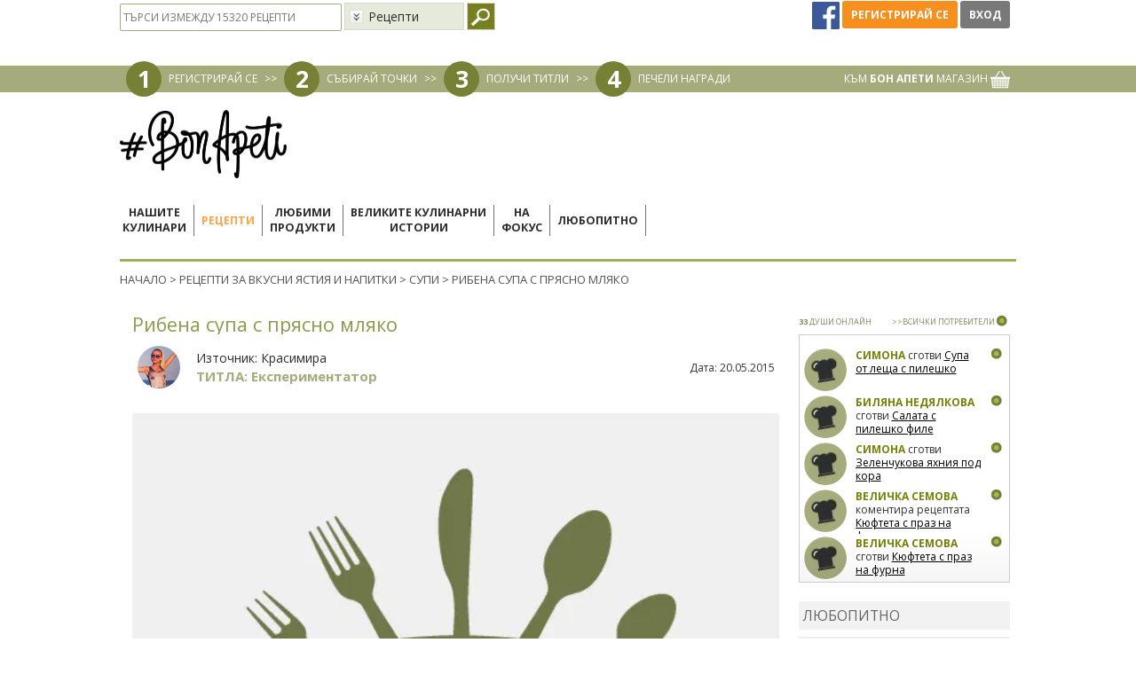

--- FILE ---
content_type: text/html; charset=utf-8
request_url: https://www.google.com/recaptcha/api2/aframe
body_size: 184
content:
<!DOCTYPE HTML><html><head><meta http-equiv="content-type" content="text/html; charset=UTF-8"></head><body><script nonce="vLBuN5w3Pe6U0wEkZEnAvg">/** Anti-fraud and anti-abuse applications only. See google.com/recaptcha */ try{var clients={'sodar':'https://pagead2.googlesyndication.com/pagead/sodar?'};window.addEventListener("message",function(a){try{if(a.source===window.parent){var b=JSON.parse(a.data);var c=clients[b['id']];if(c){var d=document.createElement('img');d.src=c+b['params']+'&rc='+(localStorage.getItem("rc::a")?sessionStorage.getItem("rc::b"):"");window.document.body.appendChild(d);sessionStorage.setItem("rc::e",parseInt(sessionStorage.getItem("rc::e")||0)+1);localStorage.setItem("rc::h",'1769484935479');}}}catch(b){}});window.parent.postMessage("_grecaptcha_ready", "*");}catch(b){}</script></body></html>

--- FILE ---
content_type: application/javascript; charset=utf-8
request_url: https://fundingchoicesmessages.google.com/f/AGSKWxUTCWhSfLp8-xqZz4L-B6wj3ROGc2i8N3I86J3ZFgAM53H1YZxbDlZN0lmb3WEGYH3Od6fhtAEk_5p6X07GhaJfAjI4OBj-WkGa9oOnlYZ2s4sKoQgJF-NAt1lGnSzNZBJATnKHkkQ_VWoiIaQn8QMM4FFkRo76JNEsAAFnaIrEEHglLfZfkZ4I-7cu/__600x80./externalad./asyncspc./ad336./468_60_
body_size: -1286
content:
window['180c2b87-d2c4-4b5a-9237-cd601391b558'] = true;